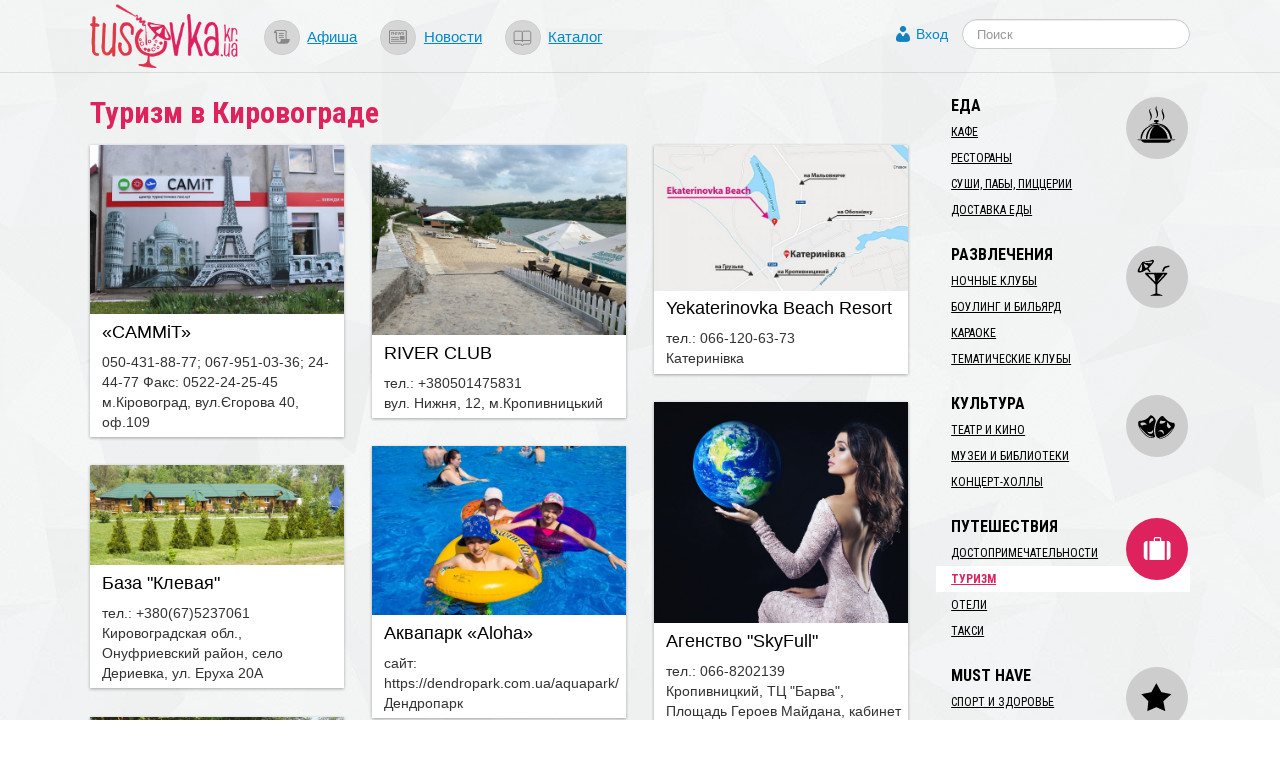

--- FILE ---
content_type: text/html; charset=utf-8
request_url: https://tusovka.kr.ua/turism
body_size: 7935
content:
<!DOCTYPE html>
<html lang="ru">
<head>
	<meta charset=utf-8>

	<link rel="icon" href="https://s.tusovka.kr.ua/favicon.ico" type="image/x-icon"/>

	
	<link rel="apple-touch-icon" href="https://s.tusovka.kr.ua/apple-touch-icon.png" />
	<link rel="apple-touch-icon" sizes="57x57" href="https://s.tusovka.kr.ua/apple-touch-icon-57x57.png" />
	<link rel="apple-touch-icon" sizes="72x72" href="https://s.tusovka.kr.ua/apple-touch-icon-72x72.png" />
	<link rel="apple-touch-icon" sizes="114x114" href="https://s.tusovka.kr.ua/apple-touch-icon-114x114.png" />
	<link rel="apple-touch-icon" sizes="144x144" href="https://s.tusovka.kr.ua/apple-touch-icon-144x144.png" />

	<meta name="apple-mobile-web-app-title" content="Tusovka">

	<link rel="alternate" type="application/rss+xml" title="tusovka.kr.ua : Новости" href="https://tusovka.kr.ua/feed" />
	<link href='https://fonts.googleapis.com/css?family=Roboto+Condensed:400,700&subset=latin,latin-ext,cyrillic' rel='stylesheet' type='text/css'>
	<!--[if lt IE 9]>
	<script src="https://s.tusovka.kr.ua/assets/d4d1f60/js/html5shiv.js"></script>
	<![endif]-->

	<!-- General -->
	<meta name="viewport" content="width=device-width, initial-scale=1.0" />
<link rel="stylesheet" type="text/css" href="https://s.tusovka.kr.ua/assets/312d9d01/bootstrap/css/bootstrap.min.css" />
<link rel="stylesheet" type="text/css" href="https://s.tusovka.kr.ua/assets/312d9d01/font-awesome/css/font-awesome.min.css" />
<link rel="stylesheet" type="text/css" href="https://s.tusovka.kr.ua/assets/312d9d01/css/bootstrap-yii.css" />
<link rel="stylesheet" type="text/css" href="https://s.tusovka.kr.ua/assets/312d9d01/css/jquery-ui-bootstrap.css" />
<link rel="stylesheet" type="text/css" href="https://s.tusovka.kr.ua/assets/357da760/listview/styles.css" />
<link rel="stylesheet" type="text/css" href="https://s.tusovka.kr.ua/assets/b3baed5a/css/jquery.ias.css" />
<link rel="stylesheet" type="text/css" href="https://s.tusovka.kr.ua/assets/d4d1f60/compiled/styles.min.css" />
<link rel="stylesheet" type="text/css" href="https://s.tusovka.kr.ua/assets/2261e718/css/auth.css" />
<style type="text/css">
/*<![CDATA[*/

    #userLogin .row {
        margin-left: 0px !important;
    }

/*]]>*/
</style>
<script type="text/javascript" src="https://s.tusovka.kr.ua/assets/c69fafc5/jquery.min.js"></script>
<script type="text/javascript" src="https://s.tusovka.kr.ua/assets/312d9d01/bootstrap/js/bootstrap.min.js"></script>
<script type="text/javascript" src="https://s.tusovka.kr.ua/assets/312d9d01/js/bootstrap-noconflict.js"></script>
<script type="text/javascript" src="https://s.tusovka.kr.ua/assets/312d9d01/bootbox/bootbox.min.js"></script>
<script type="text/javascript" src="https://s.tusovka.kr.ua/assets/312d9d01/notify/notify.min.js"></script>
<script type="text/javascript" src="https://s.tusovka.kr.ua/assets/c69fafc5/jquery.ba-bbq.min.js"></script>
<script type="text/javascript" src="https://s.tusovka.kr.ua/assets/d4d1f60/js/imagesLoaded/imagesloaded.pkgd.min.js"></script>
<script type="text/javascript" src="https://s.tusovka.kr.ua/assets/d4d1f60/js/masonry/masonry.pkgd.min.js"></script>
<script type="text/javascript" src="https://s.tusovka.kr.ua/assets/d4d1f60/js/jquery.fittext.js"></script>
<script type="text/javascript" src="https://s.tusovka.kr.ua/assets/d4d1f60/js/menu-icon-svg.js"></script>
<script type="text/javascript" src="https://s.tusovka.kr.ua/assets/d4d1f60/js/raphael-min.js"></script>
<script type="text/javascript" src="https://s.tusovka.kr.ua/assets/d4d1f60/js/top-menu-svg.js"></script>
<script type="text/javascript">
/*<![CDATA[*/
var returnUrl = false;

	var register_url = "/registration";
	var login_url = "/login";
	var recovery_url = "/user/account/recovery";

/*]]>*/
</script>
<title>Туризм в Кировограде | Tusovka</title>
				<meta name="description" content="Весь Кировоград (Украина) – каталог, в котором есть кафе, рестораны, ночные клубы, достопримечательности и другие развлечения Кировограда, а также афиша событий, фотоотчеты с мероприятий (вечеринок, выставок) и новости о том, что происходит в Кировограде: отзывы, анонсы, впечатления. На сайте есть возможность (с авторизацией через социальные сети) оставлять отзывы и комментарии." />
	
	<!-- VK -->
	<meta name="title" content="Туризм в Кировограде" />
			<link rel="image_src" href="https://s.tusovka.kr.ua/assets/d4d1f60/images/logo/ico-for-sn.png" />
	
	<!-- FB -->

			<meta property="og:description" content="Весь Кировоград (Украина) – каталог, в котором есть кафе, рестораны, ночные клубы, достопримечательности и другие развлечения Кировограда, а также афиша событий, фотоотчеты с мероприятий (вечеринок, выставок) и новости о том, что происходит в Кировограде: отзывы, анонсы, впечатления. На сайте есть возможность (с авторизацией через социальные сети) оставлять отзывы и комментарии." />
				<meta property="og:image" content="https://s.tusovka.kr.ua/assets/d4d1f60/images/logo/ico-for-sn.png" />
	
	<meta property="og:title" content="Туризм в Кировограде" />
	<meta property="og:site_name" content="Tusovka" />
	<meta property="og:type" content="website" />

	
	<meta property="og:url" content="https://tusovka.kr.ua/turism" />

	<meta property="fb:app_id" content="512110502167828" />

	<!-- TW -->

	<meta name="twitter:card" content="summary">
	<meta name="twitter:site" content="@tusovkakrua">
	<meta name="twitter:url" content="https://tusovka.kr.ua/turism">
	<meta name="twitter:title" content="Туризм в Кировограде">
			<meta name="twitter:description" content="Весь Кировоград (Украина) – каталог, в котором есть кафе, рестораны, ночные клубы, достопримечательности и другие развлечения Кировограда, а также афиша событий, фотоотчеты с мероприятий (вечеринок, выставок) и новости о том, что происходит в Кировограде: отзывы, анонсы, впечатления. На сайте есть возможность (с авторизацией через социальные сети) оставлять отзывы и комментарии.">
				<meta name="twitter:image" content="https://s.tusovka.kr.ua/assets/d4d1f60/images/logo/ico-for-sn.png" />
	
	</head>
<body>

<!-- FB script -->
<div id="fb-root"></div>
<script>(function(d, s, id) {
		var js, fjs = d.getElementsByTagName(s)[0];
		if (d.getElementById(id)) return;
		js = d.createElement(s); js.id = id;
		js.src = "//connect.facebook.net/ru_RU/all.js#xfbml=1&status=0";
		fjs.parentNode.insertBefore(js, fjs);
	}(document, 'script', 'facebook-jssdk'));</script>

<!-- Google AdSense -->
<script async src="//pagead2.googlesyndication.com/pagead/js/adsbygoogle.js"></script>

<div id='top-wrap'>
	<header class="top">
		<div class="content-block container-fluid">
			<div class="row-fluid">
				<div class="span12">
					<div class="main-logo">
                        <a href="/"><img src="https://s.tusovka.kr.ua/assets/d4d1f60/images/layout/logo.png" alt="tusovka.kr.ua"></a>
					</div>
					<div class="top-menu">
						<nav>
							<ul class="inline">
								<li><a href="/afisha?from=top"><div id="x-afisha" class="x-icon"></div></a><a href="/afisha?from=top">Афиша</a></li>
								<li><a href="/news?from=top"><div id="x-news" class="x-icon"></div></a><a href="/news?from=top">Новости</a></li>
								<li><a href="/catalog?from=top"><div id="x-catalog" class="x-icon"></div></a><a href="/catalog?from=top">Каталог</a></li>
							</ul>
						</nav>
					</div>
					<div class="top-search">
						<form  action="/search" class="navbar-search pull-left" method="get">
							<fieldset>
								<input name="q" id="search" type="text" class="search-query" placeholder="Поиск"/>
							</fieldset>
						</form>
					</div>
					<div class="profile-links">
						<a id="login-link" class="mainLogin" href="#">Вход</a>					</div>
				</div>
			</div>
		</div>
	</header>

	<div class="container-fluid main content-block">
				<div class="row-fluid">
			<div id="boot-alert"></div>								</div>
		
<div class="row-fluid">
	<div class="span9">
		<h1>Туризм в Кировограде</h1>
		<div class="row-fluid">
            <div id="place-list-container">
                <div class="gutter-sizer"></div>
                <div id="placeList" class="list-view">
<div class="items">

<div class="x-item">
    <div class="item-box">
		<div class="ribbon-wrapper">
			<a href="/tsentr-turistichnih-poslug-sammit"><img src="https://d.tusovka.kr.ua/data/places/000335/images/002663/big-IMG_7891.JPG" alt="" /></a><a class="x-name x-first" href="/tsentr-turistichnih-poslug-sammit"> «САММіТ»</a>		</div>
        <div class="x-info">
			<div>050-431-88-77; 067-951-03-36; 24-44-77 Факс: 0522-24-25-45</div><div>м.Кіровоград, вул.Єгорова 40, оф.109</div>		</div>
    </div>
</div>

<div class="x-item">
    <div class="item-box">
		<div class="ribbon-wrapper">
			<a href="/baza-vidpochinku-river-club"><img src="https://d.tusovka.kr.ua/data/places/000460/images/003978/big-photo_5355222266016811241_y.jpg" alt="" /></a><a class="x-name x-first" href="/baza-vidpochinku-river-club">RIVER CLUB</a>		</div>
        <div class="x-info">
			<div>тел.: +380501475831</div><div>вул. Нижня, 12, м.Кропивницький</div>		</div>
    </div>
</div>

<div class="x-item">
    <div class="item-box">
		<div class="ribbon-wrapper">
			<a href="/yekaterinovka-beach-resort"><img src="https://d.tusovka.kr.ua/data/places/000439/images/003808/big-103452572_642968863228902_7103895136714727418_n.jpg" alt="" /></a><a class="x-name x-first" href="/yekaterinovka-beach-resort">Yekaterinovka Beach Resort</a>		</div>
        <div class="x-info">
			<div>тел.: 066-120-63-73</div><div>Катеринівка</div>		</div>
    </div>
</div>

<div class="x-item">
    <div class="item-box">
		<div class="ribbon-wrapper">
			<a href="/turisticheskoe-agenstvo-skyfull"><img src="https://d.tusovka.kr.ua/data/places/000389/images/003284/big-image1 (1).JPG" alt="" /></a><a class="x-name x-first" href="/turisticheskoe-agenstvo-skyfull">Агенство "SkyFull"</a>		</div>
        <div class="x-info">
			<div>тел.: 066-8202139</div><div>Кропивницкий, ТЦ "Барва", Площадь Героев Майдана, кабинет 309</div>		</div>
    </div>
</div>

<div class="x-item">
    <div class="item-box">
		<div class="ribbon-wrapper">
			<a href="/akvapark-aloha"><img src="https://d.tusovka.kr.ua/data/places/000461/images/004002/big-IMG_7415.JPG" alt="" /></a><a class="x-name x-first" href="/akvapark-aloha">Аквапарк «Aloha»</a>		</div>
        <div class="x-info">
			<div>сайт: https://dendropark.com.ua/aquapark/</div><div>Дендропарк</div>		</div>
    </div>
</div>

<div class="x-item">
    <div class="item-box">
		<div class="ribbon-wrapper">
			<a href="/rbolovno-ohotnichja-baza-klevaja"><img src="https://d.tusovka.kr.ua/data/places/000401/images/003385/big-getImage-12.jpg" alt="" /></a><a class="x-name x-first" href="/rbolovno-ohotnichja-baza-klevaja">База "Клевая"</a>		</div>
        <div class="x-info">
			<div>тел.: +380(67)5237061 </div><div>Кировоградская обл., Онуфриевский район,  село Дериевка, ул. Еруха 20A</div>		</div>
    </div>
</div>

<div class="x-item">
    <div class="item-box">
		<div class="ribbon-wrapper">
			<a href="/muzei-zapovidnik-gaidamatska-sich"><img src="https://d.tusovka.kr.ua/data/places/000376/images/003171/big-13423788_1726955587592033_9037639001508849020_n.jpg" alt="" /></a><a class="x-name x-first" href="/muzei-zapovidnik-gaidamatska-sich">Гайдамацька Січ</a>		</div>
        <div class="x-info">
			<div>вул. Центральна, село Цибулеве, Знам'янський район</div>		</div>
    </div>
</div>

<div class="x-item">
    <div class="item-box">
		<div class="ribbon-wrapper">
			<a href="/baza-vidpochinku-dinamo-kropivnitskii"><img src="https://d.tusovka.kr.ua/data/places/000441/images/003817/big-динамо2.jpg" alt="" /></a><a class="x-name x-first" href="/baza-vidpochinku-dinamo-kropivnitskii">Динамо</a>		</div>
        <div class="x-info">
			<div>тел.: +38-095-240-87-86, +38-098-240-87-86</div><div>с. Обознівка, вул. Набережна, 9</div>		</div>
    </div>
</div>
	<div class="x-item">
		    <div class="context-3-col">
        <!-- 3-col-a -->
        <ins class="adsbygoogle"
             style="display:inline-block;width:240px;height:400px"
             data-ad-client="ca-pub-7490487801962194"
             data-ad-slot="4948986399"></ins>
        <script>
            (adsbygoogle = window.adsbygoogle || []).push({});
        </script>
    </div>

	</div>


<div class="x-item">
    <div class="item-box">
		<div class="ribbon-wrapper">
			<a href="/baza-vidpochinku-dubki"><img src="https://d.tusovka.kr.ua/data/places/000440/images/003811/big-дубки2.jpg" alt="" /></a><a class="x-name x-first" href="/baza-vidpochinku-dubki">Дубки</a>		</div>
        <div class="x-info">
			<div>Телефон: +38 099-503-9708</div><div>село Федорівка</div>		</div>
    </div>
</div>

<div class="x-item">
    <div class="item-box">
		<div class="ribbon-wrapper">
			<a href="/zamiskii-kompleks-uspih"><img src="https://d.tusovka.kr.ua/data/places/000400/images/004041/big-404236382_902853111366072_7553442831232026318_n.jpg" alt="" /></a><a class="x-name x-first" href="/zamiskii-kompleks-uspih">Заміський комплекс "Успіх"</a>		</div>
        <div class="x-info">
			<div>тел.: +3 (8067) 567 84 38</div><div>Онуфріївський район, с.Куцеволівка, вул.Дніпрова,5а</div>		</div>
    </div>
</div>

<div class="x-item">
    <div class="item-box">
		<div class="ribbon-wrapper">
			<a href="/baza-vidpochinku-zelena-sadiba-dilieva"><img src="https://d.tusovka.kr.ua/data/places/000398/images/003361/big-3-min.jpg" alt="" /></a><a class="x-name x-first" href="/baza-vidpochinku-zelena-sadiba-dilieva">Зелена садиба Ділієва</a>		</div>
        <div class="x-info">
			<div>тел.: +38 (095) 74-59-555, +38 (‎096) 284-32-01</div><div>м. Олександрія</div>		</div>
    </div>
</div>

<div class="x-item">
    <div class="item-box">
		<div class="ribbon-wrapper">
			<a href="/kemping-park-kriliv-siti"><img src="https://d.tusovka.kr.ua/data/places/000403/images/003396/big-02.jpg" alt="" /></a><a class="x-name x-first" href="/kemping-park-kriliv-siti">Кемпінг-парк "Крилів Сіті"</a>		</div>
        <div class="x-info">
			<div>село Нагірне, Світловодський район, Кіровоградська область</div>		</div>
    </div>
</div>
</div> <div class="pager"><ul id="yw0" class="yiiPager"><li class="first disabled"><a href="/turism">&lt;&lt; Первая</a></li>
<li class="previous disabled"><a href="/turism">&lt; Предыдущая</a></li>
<li class="page active"><a href="/turism">1</a></li>
<li class="page"><a href="/turism/2">2</a></li>
<li class="next"><a href="/turism/2">Следующая &gt;</a></li>
<li class="last"><a href="/turism/2">Последняя &gt;&gt;</a></li></ul></div><div class="keys" style="display:none" title="/turism"><span>335</span><span>460</span><span>439</span><span>389</span><span>461</span><span>401</span><span>376</span><span>441</span><span>440</span><span>400</span><span>398</span><span>403</span></div>
</div>            </div>
		</div>
	</div>
    <div class="span3">
        <script type="text/javascript">
    var active_id = 'nav-travel';
    var active_sub_id = '';
    $(document).ready(function() {
        $('li:has(a[href*="' + active_sub_id + '"])').addClass("active");
    });
</script>


<div id="place-categories-menu">
    <ul id="yw1" class="nav nav-list"><li id="nav-food" class="nav-header">Еда</li><li><a href="/cafe">Кафе</a></li><li><a href="/restorany">Рестораны</a></li><li><a href="/sushi-paby-pizzerii">Суши, пабы, пиццерии</a></li><li><a href="/dostakva-edy">Доставка еды</a></li><li class="divider"></li><li id="nav-entertainment" class="nav-header">Развлечения</li><li><a href="/nochnie-kluby">Ночные клубы</a></li><li><a href="/bouling-i-bilyard">Боулинг и бильярд</a></li><li><a href="/karaoke">Караоке</a></li><li><a href="/tematichecskie-kluby">Тематические клубы</a></li><li class="divider"></li><li id="nav-culture" class="nav-header">Культура</li><li><a href="/teatr-i-kino">Театр и кино</a></li><li><a href="/musei-i-biblioteki">Музеи и библиотеки</a></li><li><a href="/kontsert-holly">Концерт-холлы</a></li><li class="divider"></li><li id="nav-travel" class="nav-header">Путешествия</li><li><a href="/dostoprimechatelnosti">Достопримечательности</a></li><li class="active"><a href="/turism">Туризм</a></li><li><a href="/oteli">Отели</a></li><li><a href="/taxi">Такси</a></li><li class="divider"></li><li id="nav-musthave" class="nav-header">Must Have</li><li><a href="/sport-i-zdorovie">Спорт и здоровье</a></li><li><a href="/magaziny">Магазины</a></li><li><a href="/art-studii">Арт-студии</a></li></ul></div>
        <div class="in-epicenter-widget-outer">
	<h3>В эпицентре тусовки</h3>
	<div class="in-epicenter-widget">
		<ul>
			<li><a href="/news/2022/01/03/-tarifi-na-teplo-dlja-naselennja-u-gromadah-kirovogradschini-zalishilis-na-rivni-poperednogo-sezonu?from=epicenter">​Тарифи на тепло для населення у громадах Кіровоградщини залишились на рівні попереднього сезону</a></li><li><a href="/news/2021/12/27/-jak-u-kropivnitskomu-proveli-natsionalnii-tizhden-chitannja?from=epicenter">​Як у Кропивницькому провели Національний тиждень читання</a></li><li><a href="/news/2021/12/16/-zhiteli-kirovogradschini-u-listopadi-kupili-novih-avto-na-ponad-6-mln-dolariv?from=epicenter">​Жителі Кіровоградщині у листопаді купили нових авто на понад 6 млн доларів</a></li><li><a href="/news/2021/12/14/-gromadi-otrimajut-maizhe-27-miljardiv-na-kompensatsiju-riznitsi-v-tarifah-ta-pogashennja-borgiv?from=epicenter">​Громади отримають майже 27 мільярдів на компенсацію різниці в тарифах та погашення боргів</a></li><li><a href="/news/2021/12/02/istoriju-politichnogo-avantjurista-chie-im-ja-znav-uves-elisavetgradskii-povit-rozpovili-u-kropivnitskomu?from=epicenter">Історію політичного авантюриста, чиє ім’я знав увесь Єлисаветградський повіт, розповіли у Кропивницькому</a></li>		</ul>
	</div>
</div><div class="last-comments-widget">
	<h3>ПОСЛЕДНИЕ КОММЕНТАРИИ</h3>
    <div class="x-comment"><span class="x-author">Валентина �.</span> &rarr; <span class="x-title"><a href="/news/2021/11/28/-mama-ves-chas-ochikuvala-scho-chornii-voronok-priide-i-za-neju-istorija-rodini-bilshovichki-z-kremenchuka?from=last-comments#comment2189">«Мама весь час очікувала, що чорний «воронок» приїде і&#8230;</a></span><div class="x-text">Скільки таких історій досі залишаються у сімейних колах!!! Іх необхідно оприлюднювати і писати- писати. Аби не&amp;#8230;</div></div><div class="x-comment"><span class="x-author">Людмила �.</span> &rarr; <span class="x-title"><a href="/news/2021/11/17/-nato-i-ukraina-spivdruzhnist-zaradi-miru-i-bezpeki-dolaemo-stereotipi?from=last-comments#comment2182">​НАТО й Україна: співдружність заради миру й безпеки: долаємо&#8230;</a></span><div class="x-text">Вона ж наша зірочка! Олю, завжди рада)</div></div><div class="x-comment"><span class="x-author">Людмила �.</span> &rarr; <span class="x-title"><a href="/news/2021/11/25/scho-vi-znaete-pro-nato-viktorina-na-znannja-istorii-aljansu?from=last-comments#comment2179">Що ви знаєте про НАТО? Вікторина на знання історії Альянсу&#8230;</a></span><div class="x-text">Приємно, що стільки вірних відповідей!</div></div></div>



<div class="left-panel-banner">
    <a target="_blank" href="https://www.digitalocean.com/?refcode=ab9eac81b0cf"><img src="https://s.tusovka.kr.ua/assets/d4d1f60/images/banners/do/ssd-virtual-servers-200x200.jpg" alt="" /></a></div>
    </div>
</div>	</div>

	<div id="top-wrap-push"></div>
</div>
<footer class="footer">
	<div class="container-fluid footer-content">
		<div class="row-fluid">
			<div class="span8 x-part-a">
				<span class="x-copy">&copy; 2013&ndash;2017 «tusovka.kr.ua»</span>
				<span class="x-logo"></span>
				<span class="x-email">Редакция: <a href="mailto:info@tusovka.kr.ua">info@tusovka.kr.ua</a></span>&nbsp;| 
				<span class="x-links"><a href="https://tusovka.kr.ua/privacy-policy/">Privacy Policy</a></span>
				<span class="counters">
	<!-- add rks button here ? -->
</span>			</div>
			<div class="span4 x-part-b">
				<div class="x-part-b-1">
					<span class="banner-mixpanel">
						<a href="https://mixpanel.com/f/partner"><img src="//cdn.mxpnl.com/site_media/images/partner/badge_light.png" alt="Mobile Analytics" /></a>
					</span>
					<span class="x-rss">
						<a href="/feed"><img src="https://s.tusovka.kr.ua/assets/d4d1f60/images/layout/feed-icon-28x28.png" alt="RSS" /></a>					</span>
				</div>
			</div>
		</div>
	</div>
</footer>
<div class="hide modal hide fade" id="userLogin"><div class="modal-header">
    <a class="close" data-dismiss="modal">×</a>
    <h3>Авторизация</h3>
</div>
<div class="modal-body">
    <div id="social">
        <div class="services">
  <ul class="auth-services clear">
  <li class="auth-service facebook"><a class="auth-link facebook" href="/user/social/login/service/facebook"><span class="auth-icon facebook"><i></i></span><span class="auth-title">Facebook</span></a></li>  </ul>
</div>    </div>
    <div id="login" style="display:none;">
    </div>
</div>
</div><script type="text/javascript">

  var _gaq = _gaq || [];
  var pluginUrl =
   '//www.google-analytics.com/plugins/ga/inpage_linkid.js';
  _gaq.push(['_require', 'inpage_linkid', pluginUrl]);
  _gaq.push(['_setAccount', 'UA-39403036-1']);
  _gaq.push(['_trackPageview']);

  (function() {
    var ga = document.createElement('script'); ga.type = 'text/javascript'; ga.async = true;
    ga.src = ('https:' == document.location.protocol ? 'https://ssl' : 'http://www') + '.google-analytics.com/ga.js';
    var s = document.getElementsByTagName('script')[0]; s.parentNode.insertBefore(ga, s);
  })();

</script>

<script type="text/javascript" src="https://s.tusovka.kr.ua/assets/357da760/listview/jquery.yiilistview.js"></script>
<script type="text/javascript" src="https://s.tusovka.kr.ua/assets/b3baed5a/js/jquery-ias.min.js"></script>
<script type="text/javascript" src="https://s.tusovka.kr.ua/assets/2261e718/js/auth.js"></script>
<script type="text/javascript" src="https://s.tusovka.kr.ua/assets/5863eff7/js/login.js"></script>
<script type="text/javascript">
/*<![CDATA[*/
jQuery(function($) {
jQuery('[data-toggle=popover]').popover();
jQuery('body').tooltip({"selector":"[data-toggle=tooltip]"});
$(".rec-text-fit").fitText(1.4)

	var msnryContainer = document.querySelector("#place-list-container");
	var msnry = new Masonry(msnryContainer, {
		itemSelector: ".x-item",
		gutter: ".gutter-sizer",

	});
	imagesLoaded(msnryContainer, function() {
		msnry.layout();
	});

jQuery('#placeList').yiiListView({'ajaxUpdate':['placeList'],'ajaxVar':'ajax','pagerClass':'pager','loadingClass':'list-view-loading','sorterClass':'sorter','enableHistory':false});
jQuery.ias({'history':false,'triggerPageTreshold':10000,'trigger':'Загрузить больше','onRenderComplete':function(items) {
								msnry.appended(items);
								imagesLoaded(msnryContainer, function() {
									msnry.layout();
								});
								(adsbygoogle = window.adsbygoogle || []).push({});
							},'container':'#placeList > .items','item':'.x-item','pagination':'#placeList .pager','next':'#placeList .next:not(.disabled):not(.hidden) a','loader':'Загрузка...'});
jQuery('#boot-alert_0 .alert').alert();
$("#boot-alert .alert").animate({opacity: 1.0}, 1000).fadeOut("slow");
$(".auth-service.facebook a").live("click",function(){
                        eauth(585,290,this.href);
                        return false;
                    });

jQuery('#userLogin').modal({'show':false});

	$(".mainLogin").live("click", function(){
        $("#userLogin [class='errorMessage']").hide();
        $("#login").hide();
        $("#social").show();
    	$("#userLogin").modal("show");
        return false;
    });

});
/*]]>*/
</script>
</body>
</html>


--- FILE ---
content_type: text/html; charset=utf-8
request_url: https://www.google.com/recaptcha/api2/aframe
body_size: 266
content:
<!DOCTYPE HTML><html><head><meta http-equiv="content-type" content="text/html; charset=UTF-8"></head><body><script nonce="NhJBicyDErpltH9uV3UYIg">/** Anti-fraud and anti-abuse applications only. See google.com/recaptcha */ try{var clients={'sodar':'https://pagead2.googlesyndication.com/pagead/sodar?'};window.addEventListener("message",function(a){try{if(a.source===window.parent){var b=JSON.parse(a.data);var c=clients[b['id']];if(c){var d=document.createElement('img');d.src=c+b['params']+'&rc='+(localStorage.getItem("rc::a")?sessionStorage.getItem("rc::b"):"");window.document.body.appendChild(d);sessionStorage.setItem("rc::e",parseInt(sessionStorage.getItem("rc::e")||0)+1);localStorage.setItem("rc::h",'1769388253690');}}}catch(b){}});window.parent.postMessage("_grecaptcha_ready", "*");}catch(b){}</script></body></html>

--- FILE ---
content_type: application/javascript; charset=utf-8
request_url: https://s.tusovka.kr.ua/assets/5863eff7/js/login.js
body_size: 877
content:
jQuery(function($) {
    $("#sociallink").live('click',function(){
        $("#social").css("display","none");
        $("#login").css("display","block");

    });

    $("#loginlink").live('click',function(){
        $("#login").css("display","none");
        $("#social").css("display","block");
        return false;
    });

    $("#submitRemember").live("click", function(){
        var RememberForm = $("#recovery-password-form").serializeArray();

        $.ajax({
            type: "POST",
            data: RememberForm,
            url: recovery_url,
            dataType: "json",
            success: function(data)
            {
                if (data.status == "success")
                {
                    $(".remember form").html("Вам на почту отправлена ссылка! "+ data.link);
                } else {
                    $("#userLogin [class=\'errorMessage\']").hide();
                   // $("div[aria-labelledby=ui-dialog-title-userLogin]").effect("shake", {times: 3}, 80);
                    jQuery.each(data, function(key, value) {
                        jQuery("#"+key+"_em_").show().html(value.toString());
                        jQuery("#"+key).addClass("clsError");
                        jQuery("label[for="+key+"]").addClass("clsError");
                    });
                    $("#userLogin [class=\'errorMessage\']").show();
                }
            }
        });
        return false;
    });

    $("#submitLogin").live("click", function(){
        var loginForm = $("#login-form").serializeArray();

        $.ajax({
            type: "POST",
            data: loginForm,
            url: login_url,
            dataType: "json",
            success: function(data)
            {
                if (data.status == "success")
                {
                    location.reload();
                } else {
                    $("#userLogin [class=\'errorMessage\']").hide();
                    //$("div[aria-labelledby=ui-dialog-title-userLogin]").effect("shake", {times: 3}, 80);
                    jQuery.each(data, function(key, value) {
                        jQuery("#"+key+"_em_").show().html(value.toString());
                        jQuery("#"+key).addClass("clsError");
                        jQuery("label[for="+key+"]").addClass("clsError");
                    });
                }
            }
        });
        return false;
    });

    $("#submitRegister").live("click", function(){
        register();
        return false;
    });

    function register() {
        var RegisterForm = $("#registration-form").serializeArray();

        $.ajax({
            type: "POST",
            data: RegisterForm,
            url: register_url,
            dataType: "json",
            success: function(data)
            {
                if (data.status == "success")
                {
                    location.reload();
                    $("#register-form_es_").css("display","none");
                    $(".register form").html("Вы успешно зарегистрировались. Для того чтобы войти используйте форму логина!");
                } else	{
                    $("#yw5_button").click();
                    $("#userLogin [class=\'errorMessage\']").hide();
                    jQuery.each(data, function(key, value) {
                        jQuery("#"+key+"_em_").show().html(value.toString());
                        jQuery("#"+key).addClass("clsError");
                        jQuery("label[for="+key+"]").addClass("clsError");
                    });
                    //$("div[aria-labelledby=ui-dialog-title-userLogin]").effect("shake", {times: 3}, 80);
                }
            }
        });
    }
});